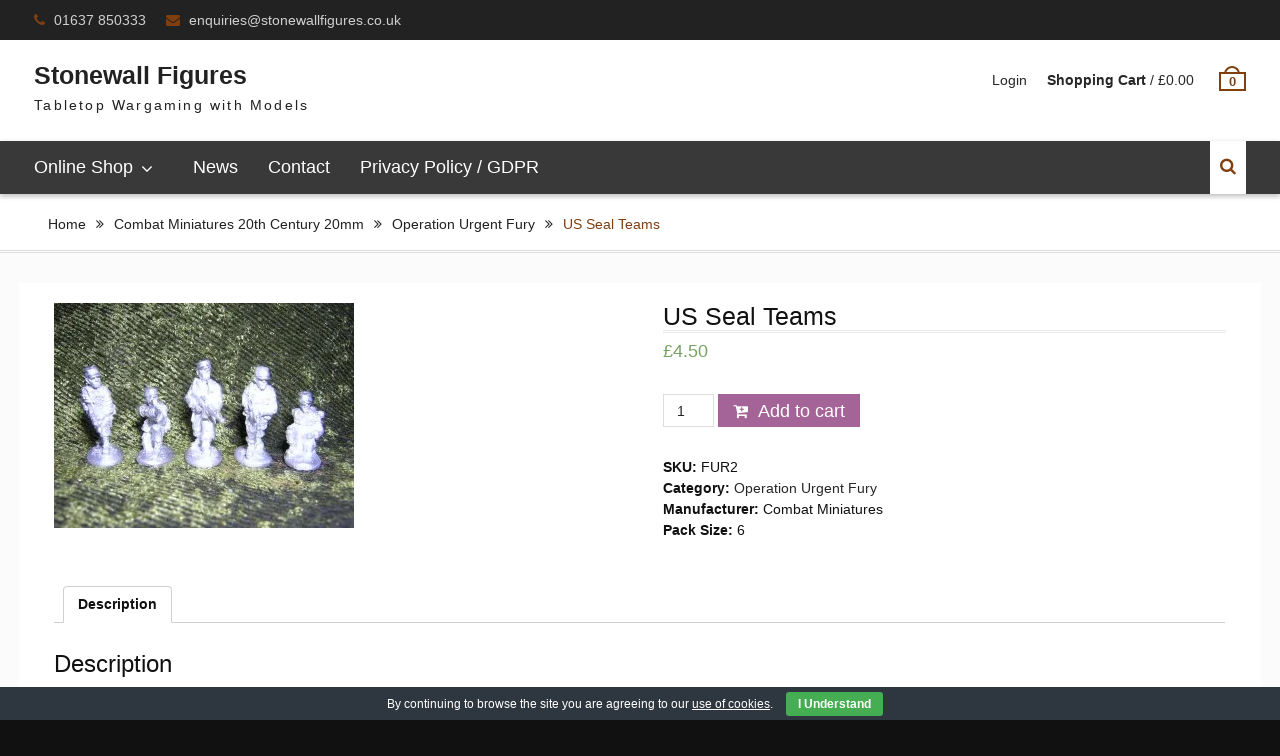

--- FILE ---
content_type: text/html; charset=UTF-8
request_url: https://www.stonewallfigures.co.uk/shop/combat-miniatures-20th-century-20mm/operation-urgent-fury/us-seal-teams/
body_size: 29547
content:
<!DOCTYPE html> <html lang="en-US"><head>
			<meta charset="UTF-8">
		<meta name="viewport" content="width=device-width, initial-scale=1">
		<link rel="profile" href="http://gmpg.org/xfn/11">
		<link rel="pingback" href="https://www.stonewallfigures.co.uk/xmlrpc.php">
		
<link type="text/css" media="all" href="https://www.stonewallfigures.co.uk/wp-content/cache/autoptimize/css/autoptimize_028621b27dc37e19fc3ff587bba82bd2.css" rel="stylesheet" /><link type="text/css" media="only screen and (max-width: 768px)" href="https://www.stonewallfigures.co.uk/wp-content/cache/autoptimize/css/autoptimize_fa351ac39f61709bfd350f214de1f852.css" rel="stylesheet" /><title>  US Seal Teams - Stonewall Figures</title>
<!-- Jetpack Site Verification Tags -->
<meta name="google-site-verification" content="vU1I8qTtcS1ZhDmVLxMZLQ55cf7qp5EVLTHfKIR3N5E" />
<script>window._wca = window._wca || [];</script>
<link rel='dns-prefetch' href='//s0.wp.com' />
<link rel="alternate" type="application/rss+xml" title="Stonewall Figures &raquo; Feed" href="https://www.stonewallfigures.co.uk/feed/" />
<link rel="alternate" type="application/rss+xml" title="Stonewall Figures &raquo; Comments Feed" href="https://www.stonewallfigures.co.uk/comments/feed/" />














<script type='text/javascript' src='https://www.stonewallfigures.co.uk/wp-includes/js/jquery/jquery.js?ver=1.12.4'></script>


<link rel='https://api.w.org/' href='https://www.stonewallfigures.co.uk/wp-json/' />
<link rel="EditURI" type="application/rsd+xml" title="RSD" href="https://www.stonewallfigures.co.uk/xmlrpc.php?rsd" />
<link rel="wlwmanifest" type="application/wlwmanifest+xml" href="https://www.stonewallfigures.co.uk/wp-includes/wlwmanifest.xml" /> 
<meta name="generator" content="WordPress 4.8.25" />
<meta name="generator" content="WooCommerce 3.1.2" />
<link rel="canonical" href="https://www.stonewallfigures.co.uk/shop/combat-miniatures-20th-century-20mm/operation-urgent-fury/us-seal-teams/" />
<link rel='shortlink' href='https://www.stonewallfigures.co.uk/?p=967' />
<link rel="alternate" type="application/json+oembed" href="https://www.stonewallfigures.co.uk/wp-json/oembed/1.0/embed?url=https%3A%2F%2Fwww.stonewallfigures.co.uk%2Fshop%2Fcombat-miniatures-20th-century-20mm%2Foperation-urgent-fury%2Fus-seal-teams%2F" />
<link rel="alternate" type="text/xml+oembed" href="https://www.stonewallfigures.co.uk/wp-json/oembed/1.0/embed?url=https%3A%2F%2Fwww.stonewallfigures.co.uk%2Fshop%2Fcombat-miniatures-20th-century-20mm%2Foperation-urgent-fury%2Fus-seal-teams%2F&#038;format=xml" />

<link rel='dns-prefetch' href='//i0.wp.com'/>
<link rel='dns-prefetch' href='//i1.wp.com'/>
<link rel='dns-prefetch' href='//i2.wp.com'/>
	<noscript><style>.woocommerce-product-gallery{ opacity: 1 !important; }</style></noscript>
			
	<script async src='https://stats.wp.com/s-202606.js'></script>
</head>

<body class="product-template-default single single-product postid-967 woocommerce woocommerce-page product-us-seal-teams global-layout-no-sidebar">

	    <div id="page" class="hfeed site">
    <a class="skip-link screen-reader-text" href="#content">Skip to content</a>		<div class="mobile-nav-wrap">
			<a id="mobile-trigger" href="#mob-menu"><i class="fa fa-bars"></i></a>
			<div id="mob-menu">
				<ul id="menu-primary-menu" class="menu"><li id="menu-item-30" class="menu-item menu-item-type-post_type menu-item-object-page menu-item-home menu-item-has-children current_page_parent menu-item-30"><a href="https://www.stonewallfigures.co.uk/">Online Shop</a>
<ul  class="sub-menu">
	<li id="menu-item-2605" class="menu-item menu-item-type-taxonomy menu-item-object-product_cat menu-item-2605"><a href="https://www.stonewallfigures.co.uk/product-category/capitan-10mm-napoleonic-ships-and-crews/">Capitan 10mm Napoleonic ships and crews</a></li>
	<li id="menu-item-2606" class="menu-item menu-item-type-taxonomy menu-item-object-product_cat menu-item-2606"><a href="https://www.stonewallfigures.co.uk/product-category/capitan-15mm-naval-crews/">Capitan 15mm Naval Crews</a></li>
	<li id="menu-item-2607" class="menu-item menu-item-type-taxonomy menu-item-object-product_cat menu-item-2607"><a href="https://www.stonewallfigures.co.uk/product-category/ancients/">Capitan 15mm Ancients</a></li>
	<li id="menu-item-2608" class="menu-item menu-item-type-taxonomy menu-item-object-product_cat menu-item-2608"><a href="https://www.stonewallfigures.co.uk/product-category/capitan-warmodelling-15mm-napoleonics/">Capitan 15mm Napoleonics</a></li>
	<li id="menu-item-2609" class="menu-item menu-item-type-taxonomy menu-item-object-product_cat menu-item-2609"><a href="https://www.stonewallfigures.co.uk/product-category/capitan-warmodelling/">Capitan 20mm WW2</a></li>
	<li id="menu-item-2610" class="menu-item menu-item-type-taxonomy menu-item-object-product_cat current-product-ancestor menu-item-2610"><a href="https://www.stonewallfigures.co.uk/product-category/combat-miniatures-20th-century-20mm/">Combat Miniatures 20th Century 20mm</a></li>
	<li id="menu-item-2611" class="menu-item menu-item-type-taxonomy menu-item-object-product_cat menu-item-2611"><a href="https://www.stonewallfigures.co.uk/product-category/les-carabiniers-cassique/">Les Carabiniers Cassique</a></li>
	<li id="menu-item-2612" class="menu-item menu-item-type-taxonomy menu-item-object-product_cat menu-item-2612"><a href="https://www.stonewallfigures.co.uk/product-category/my-little-ship-company/">My Little Ship Company 1:2400 scale</a></li>
	<li id="menu-item-2613" class="menu-item menu-item-type-taxonomy menu-item-object-product_cat menu-item-2613"><a href="https://www.stonewallfigures.co.uk/product-category/no-mans-land/">No Man&#8217;s Land</a></li>
</ul>
</li>
<li id="menu-item-2599" class="menu-item menu-item-type-post_type menu-item-object-page menu-item-2599"><a href="https://www.stonewallfigures.co.uk/news/">News</a></li>
<li id="menu-item-39" class="menu-item menu-item-type-post_type menu-item-object-page menu-item-39"><a href="https://www.stonewallfigures.co.uk/contact/">Contact</a></li>
<li id="menu-item-4351" class="menu-item menu-item-type-post_type menu-item-object-page menu-item-4351"><a href="https://www.stonewallfigures.co.uk/privacy-policy-gdpr/">Privacy Policy / GDPR</a></li>
</ul>			</div><!-- #mob-menu -->
					</div><!-- .mobile-nav-wrap -->
		
    		<div id="tophead">
			<div class="container">
				<div id="quick-contact">
					<ul>
													<li class="quick-call">
								<a href="tel:01637850333">01637 850333</a>
							</li>
																			<li class="quick-email">
							<a href="mailto:enquiries@stonewallfigures.co.uk">&#101;&#110;q&#117;i&#114;i&#101;&#115;&#064;&#115;to&#110;&#101;&#119;a&#108;l&#102;ig&#117;&#114;&#101;s.&#099;&#111;&#046;&#117;&#107;</a>
							</li>
											</ul>
				</div> <!-- #quick-contact -->

				
			</div> <!-- .container -->
		</div><!--  #tophead -->
		<header id="masthead" class="site-header" role="banner"><div class="container"><div class="inner-wrapper">			<div class="site-branding">
											<div id="site-identity">
															<p class="site-title"><a href="https://www.stonewallfigures.co.uk/" rel="home">Stonewall Figures</a></p>
																		<p class="site-description">Tabletop Wargaming with Models</p>
							</div><!-- #site-identity -->
			</div><!-- .site-branding -->
	<div id="right-header">
							<div id="cart-section">
				<ul>
					<li class="account-login"><a href="https://www.stonewallfigures.co.uk/my-account/">Login</a></li>
					<li class="cart-price"><a href="https://www.stonewallfigures.co.uk/cart/"><strong>Shopping Cart</strong>&nbsp;/&nbsp;<span class="amount"><span class="woocommerce-Price-amount amount"><span class="woocommerce-Price-currencySymbol">&pound;</span>0.00</span></span></a></li>
					<li class="cart-icon"><strong>0</strong><span class="cart-icon-handle"></span></li>
				</ul>
			</div> <!-- .cart-section -->
			</div> <!-- #right-header -->
	    </div> <!-- .inner-wrapper --></div><!-- .container --></header><!-- #masthead -->	    <div id="main-nav" class="clear-fix">
	        <div class="container">
		        <nav id="site-navigation" class="main-navigation" role="navigation">
		            <div class="wrap-menu-content">
						<div class="menu-primary-menu-container"><ul id="primary-menu" class="menu"><li class="menu-item menu-item-type-post_type menu-item-object-page menu-item-home menu-item-has-children current_page_parent menu-item-30"><a href="https://www.stonewallfigures.co.uk/">Online Shop</a>
<ul  class="sub-menu">
	<li class="menu-item menu-item-type-taxonomy menu-item-object-product_cat menu-item-2605"><a href="https://www.stonewallfigures.co.uk/product-category/capitan-10mm-napoleonic-ships-and-crews/">Capitan 10mm Napoleonic ships and crews</a></li>
	<li class="menu-item menu-item-type-taxonomy menu-item-object-product_cat menu-item-2606"><a href="https://www.stonewallfigures.co.uk/product-category/capitan-15mm-naval-crews/">Capitan 15mm Naval Crews</a></li>
	<li class="menu-item menu-item-type-taxonomy menu-item-object-product_cat menu-item-2607"><a href="https://www.stonewallfigures.co.uk/product-category/ancients/">Capitan 15mm Ancients</a></li>
	<li class="menu-item menu-item-type-taxonomy menu-item-object-product_cat menu-item-2608"><a href="https://www.stonewallfigures.co.uk/product-category/capitan-warmodelling-15mm-napoleonics/">Capitan 15mm Napoleonics</a></li>
	<li class="menu-item menu-item-type-taxonomy menu-item-object-product_cat menu-item-2609"><a href="https://www.stonewallfigures.co.uk/product-category/capitan-warmodelling/">Capitan 20mm WW2</a></li>
	<li class="menu-item menu-item-type-taxonomy menu-item-object-product_cat current-product-ancestor menu-item-2610"><a href="https://www.stonewallfigures.co.uk/product-category/combat-miniatures-20th-century-20mm/">Combat Miniatures 20th Century 20mm</a></li>
	<li class="menu-item menu-item-type-taxonomy menu-item-object-product_cat menu-item-2611"><a href="https://www.stonewallfigures.co.uk/product-category/les-carabiniers-cassique/">Les Carabiniers Cassique</a></li>
	<li class="menu-item menu-item-type-taxonomy menu-item-object-product_cat menu-item-2612"><a href="https://www.stonewallfigures.co.uk/product-category/my-little-ship-company/">My Little Ship Company 1:2400 scale</a></li>
	<li class="menu-item menu-item-type-taxonomy menu-item-object-product_cat menu-item-2613"><a href="https://www.stonewallfigures.co.uk/product-category/no-mans-land/">No Man&#8217;s Land</a></li>
</ul>
</li>
<li class="menu-item menu-item-type-post_type menu-item-object-page menu-item-2599"><a href="https://www.stonewallfigures.co.uk/news/">News</a></li>
<li class="menu-item menu-item-type-post_type menu-item-object-page menu-item-39"><a href="https://www.stonewallfigures.co.uk/contact/">Contact</a></li>
<li class="menu-item menu-item-type-post_type menu-item-object-page menu-item-4351"><a href="https://www.stonewallfigures.co.uk/privacy-policy-gdpr/">Privacy Policy / GDPR</a></li>
</ul></div>		            </div><!-- .menu-content -->
		        </nav><!-- #site-navigation -->

											        <div class="header-search-box">
			        	<a href="#" class="search-icon"><i class="fa fa-search"></i></a>
			        	<div class="search-box-wrap">
				        	<form role="search" method="get" class="search-form" action="https://www.stonewallfigures.co.uk/">
				<label>
					<span class="screen-reader-text">Search for:</span>
					<input type="search" class="search-field" placeholder="Search &hellip;" value="" name="s" />
				</label>
				<input type="submit" class="search-submit" value="Search" />
			</form>		        		</div><!-- .search-box-wrap -->
		        	</div><!-- .header-search-box -->
				
	       </div> <!-- .container -->
	    </div> <!-- #main-nav -->
    
	<div id="breadcrumb" itemprop="breadcrumb"><div class="container"><div class="woo-breadcrumbs breadcrumbs"><ul><li><a href="https://www.stonewallfigures.co.uk">Home</a></li><li><a href="https://www.stonewallfigures.co.uk/product-category/combat-miniatures-20th-century-20mm/">Combat Miniatures 20th Century 20mm</a></li><li><a href="https://www.stonewallfigures.co.uk/product-category/combat-miniatures-20th-century-20mm/operation-urgent-fury/">Operation Urgent Fury</a></li><li>US Seal Teams</li></ul></div></div></div><div id="content" class="site-content"><div class="container"><div class="inner-wrapper">    
	<div id="primary"><main role="main" class="site-main" id="main">
		
			

<div id="product-967" class="post-967 product type-product status-publish has-post-thumbnail product_cat-operation-urgent-fury first instock shipping-taxable purchasable product-type-simple">

	<div class="woocommerce-product-gallery woocommerce-product-gallery--with-images woocommerce-product-gallery--columns-4 images" data-columns="4" style="opacity: 0; transition: opacity .25s ease-in-out;">
	<figure class="woocommerce-product-gallery__wrapper">
		<div data-thumb="https://i1.wp.com/www.stonewallfigures.co.uk/wp-content/uploads/2017/09/Cmf-ur2L.jpg?resize=180%2C180&ssl=1" class="woocommerce-product-gallery__image"><a href="https://i1.wp.com/www.stonewallfigures.co.uk/wp-content/uploads/2017/09/Cmf-ur2L.jpg?fit=300%2C225&#038;ssl=1" class="external" target="_blank"><img width="300" height="225" src="https://i1.wp.com/www.stonewallfigures.co.uk/wp-content/uploads/2017/09/Cmf-ur2L.jpg?resize=300%2C225&amp;ssl=1" class="attachment-shop_single size-shop_single wp-post-image" alt="" title="Cmf ur2L" data-caption="" data-src="https://i1.wp.com/www.stonewallfigures.co.uk/wp-content/uploads/2017/09/Cmf-ur2L.jpg?fit=300%2C225&amp;ssl=1" data-large_image="https://i1.wp.com/www.stonewallfigures.co.uk/wp-content/uploads/2017/09/Cmf-ur2L.jpg?fit=300%2C225&amp;ssl=1" data-large_image_width="300" data-large_image_height="225" /></a></div>	</figure>
</div>

	<div class="summary entry-summary">

		<h1 class="product_title entry-title">US Seal Teams</h1><p class="price"><span class="woocommerce-Price-amount amount"><span class="woocommerce-Price-currencySymbol">&pound;</span>4.50</span></p>

	
	<form class="cart" method="post" enctype='multipart/form-data'>
			<div class="quantity">
		<input type="number" class="input-text qty text" step="1" min="1" max="" name="quantity" value="1" title="Qty" size="4" pattern="[0-9]*" inputmode="numeric" />
	</div>
	
		<button type="submit" name="add-to-cart" value="967" class="single_add_to_cart_button button alt">Add to cart</button>

			</form>

	
<div class="product_meta">

	
	
		<span class="sku_wrapper">SKU: <span class="sku">FUR2</span></span>

	
	<span class="posted_in">Category: <a href="https://www.stonewallfigures.co.uk/product-category/combat-miniatures-20th-century-20mm/operation-urgent-fury/" rel="tag">Operation Urgent Fury</a></span>
	
	<span class='manufacturer_wrapper'>Manufacturer: <span class='manufacturer'>Combat Miniatures</span></span><span class='pack-size_wrapper'>Pack Size: <span class='pack-size'>6</span></span>
</div>


	</div><!-- .summary -->

	
	<div class="woocommerce-tabs wc-tabs-wrapper">
		<ul class="tabs wc-tabs" role="tablist">
							<li class="description_tab" id="tab-title-description" role="tab" aria-controls="tab-description">
					<a href="#tab-description">Description</a>
				</li>
					</ul>
					<div class="woocommerce-Tabs-panel woocommerce-Tabs-panel--description panel entry-content wc-tab" id="tab-description" role="tabpanel" aria-labelledby="tab-title-description">
				
  <h2>Description</h2>

<p>6 Figures</p>
			</div>
			</div>


	<section class="related products">

		<h2>Related products</h2>

		<div class="products">

			
				<div class="products-row"><div class="image"><a href="https://www.stonewallfigures.co.uk/shop/combat-miniatures-20th-century-20mm/operation-urgent-fury/grenadan-command-cuban-advisors/" class="woocommerce-LoopProduct-link woocommerce-loop-product__link"><img width="300" height="225" src="//i0.wp.com/www.stonewallfigures.co.uk/wp-content/uploads/2017/09/Cm-fur8L.jpg?resize=300%2C225&amp;ssl=1" class="attachment-shop_catalog size-shop_catalog wp-post-image" alt="" /></a></div>
<div class="title"><a href="https://www.stonewallfigures.co.uk/shop/combat-miniatures-20th-century-20mm/operation-urgent-fury/grenadan-command-cuban-advisors/" class="woocommerce-LoopProduct-link woocommerce-loop-product__link"><h2 class="woocommerce-loop-product__title">Grenadan Command / Cuban Advisors</h2></a></div>
<div class="price">
	<span class="price"><span class="woocommerce-Price-amount amount"><span class="woocommerce-Price-currencySymbol">&pound;</span>4.50</span></span>
</div>
<div class="action"><a rel="nofollow" href="/shop/combat-miniatures-20th-century-20mm/operation-urgent-fury/us-seal-teams/?add-to-cart=985" data-quantity="1" data-product_id="985" data-product_sku="FUR8" class="button product_type_simple add_to_cart_button ajax_add_to_cart">Add to cart</a></div>
			
				<div class="image"><a href="https://www.stonewallfigures.co.uk/shop/combat-miniatures-20th-century-20mm/operation-urgent-fury/usmc-22-mau-moving/" class="woocommerce-LoopProduct-link woocommerce-loop-product__link"><img width="300" height="225" src="//i1.wp.com/www.stonewallfigures.co.uk/wp-content/uploads/2017/09/Cm-fur4aL.jpg?resize=300%2C225&amp;ssl=1" class="attachment-shop_catalog size-shop_catalog wp-post-image" alt="" /></a></div>
<div class="title"><a href="https://www.stonewallfigures.co.uk/shop/combat-miniatures-20th-century-20mm/operation-urgent-fury/usmc-22-mau-moving/" class="woocommerce-LoopProduct-link woocommerce-loop-product__link"><h2 class="woocommerce-loop-product__title">USMC 22&#8243; MAU, moving</h2></a></div>
<div class="price">
	<span class="price"><span class="woocommerce-Price-amount amount"><span class="woocommerce-Price-currencySymbol">&pound;</span>4.50</span></span>
</div>
<div class="action"><a rel="nofollow" href="/shop/combat-miniatures-20th-century-20mm/operation-urgent-fury/us-seal-teams/?add-to-cart=973" data-quantity="1" data-product_id="973" data-product_sku="FUR4a" class="button product_type_simple add_to_cart_button ajax_add_to_cart">Add to cart</a></div>
			
				<div class="image"><a href="https://www.stonewallfigures.co.uk/shop/combat-miniatures-20th-century-20mm/operation-urgent-fury/us-army-in-fritz-helmet-moving/" class="woocommerce-LoopProduct-link woocommerce-loop-product__link"><img width="300" height="225" src="//i0.wp.com/www.stonewallfigures.co.uk/wp-content/uploads/2017/09/Cm-fur4bL.jpg?resize=300%2C225&amp;ssl=1" class="attachment-shop_catalog size-shop_catalog wp-post-image" alt="" /></a></div>
<div class="title"><a href="https://www.stonewallfigures.co.uk/shop/combat-miniatures-20th-century-20mm/operation-urgent-fury/us-army-in-fritz-helmet-moving/" class="woocommerce-LoopProduct-link woocommerce-loop-product__link"><h2 class="woocommerce-loop-product__title">US Army in Fritz Helmet, moving</h2></a></div>
<div class="price">
	<span class="price"><span class="woocommerce-Price-amount amount"><span class="woocommerce-Price-currencySymbol">&pound;</span>4.50</span></span>
</div>
<div class="action"><a rel="nofollow" href="/shop/combat-miniatures-20th-century-20mm/operation-urgent-fury/us-seal-teams/?add-to-cart=975" data-quantity="1" data-product_id="975" data-product_sku="FUR4b" class="button product_type_simple add_to_cart_button ajax_add_to_cart">Add to cart</a></div>
			
				<div class="image"><a href="https://www.stonewallfigures.co.uk/shop/combat-miniatures-20th-century-20mm/operation-urgent-fury/us-army-command/" class="woocommerce-LoopProduct-link woocommerce-loop-product__link"><img width="300" height="225" src="//i2.wp.com/www.stonewallfigures.co.uk/wp-content/uploads/2017/09/Cm-fur5bL.jpg?resize=300%2C225&amp;ssl=1" class="attachment-shop_catalog size-shop_catalog wp-post-image" alt="" /></a></div>
<div class="title"><a href="https://www.stonewallfigures.co.uk/shop/combat-miniatures-20th-century-20mm/operation-urgent-fury/us-army-command/" class="woocommerce-LoopProduct-link woocommerce-loop-product__link"><h2 class="woocommerce-loop-product__title">US Army Command</h2></a></div>
<div class="price">
	<span class="price"><span class="woocommerce-Price-amount amount"><span class="woocommerce-Price-currencySymbol">&pound;</span>4.50</span></span>
</div>
<div class="action"><a rel="nofollow" href="/shop/combat-miniatures-20th-century-20mm/operation-urgent-fury/us-seal-teams/?add-to-cart=979" data-quantity="1" data-product_id="979" data-product_sku="FUR5b" class="button product_type_simple add_to_cart_button ajax_add_to_cart">Add to cart</a></div>
			
		<div></div><div></div><div></div><div></div><div></div><div></div><div></div><div></div><div></div><div></div><div></div><div></div><div></div><div></div><div></div><div></div><div></div><div></div><div></div><div></div><div></div><div></div><div></div><div></div><div></div><div></div><div></div><div></div><div></div><div></div><div></div><div></div></div></div>
	</section>


</div><!-- #product-967 -->


		
	</main><!-- #main --></div><!-- #primary -->
	
</div><!-- .inner-wrapper --></div><!-- .container --></div><!-- #content -->
	<footer id="colophon" class="site-footer" role="contentinfo"><div class="container">    
	<div class="colophon-inner colophon-grid-2">

					<div class="colophon-column">
				<div class="copyright">
					Copyright Stonewall Figures © All rights reserved.				</div><!-- .copyright -->
			</div><!-- .colophon-column -->
		
		
					<div class="colophon-column">
				<div class="site-info">
					Created by <a href="http://www.willhosts.com/" target="_blank" class="external">WillHosts Ltd</a>. 				</div><!-- .site-info -->
			</div><!-- .colophon-column -->
		
	</div><!-- .colophon-inner -->

		</div><!-- .container --></footer><!-- #colophon -->
</div><!-- #page --><a href="#page" class="scrollup" id="btn-scrollup"><i class="fa fa-angle-up"></i></a>

<script type='text/javascript' src='https://s0.wp.com/wp-content/js/devicepx-jetpack.js?ver=202606'></script>
<script type='text/javascript'>
/* <![CDATA[ */
var wc_add_to_cart_params = {"ajax_url":"\/wp-admin\/admin-ajax.php","wc_ajax_url":"\/shop\/combat-miniatures-20th-century-20mm\/operation-urgent-fury\/us-seal-teams\/?wc-ajax=%%endpoint%%","i18n_view_cart":"View cart","cart_url":"https:\/\/www.stonewallfigures.co.uk\/cart\/","is_cart":"","cart_redirect_after_add":"no"};
/* ]]> */
</script>



<script type='text/javascript'>
/* <![CDATA[ */
var wc_single_product_params = {"i18n_required_rating_text":"Please select a rating","review_rating_required":"yes","flexslider":{"rtl":false,"animation":"slide","smoothHeight":true,"directionNav":false,"controlNav":"thumbnails","slideshow":false,"animationSpeed":500,"animationLoop":false},"zoom_enabled":"","photoswipe_enabled":"1","photoswipe_options":{"shareEl":false,"closeOnScroll":false,"history":false,"hideAnimationDuration":0,"showAnimationDuration":0},"flexslider_enabled":""};
/* ]]> */
</script>



<script type='text/javascript'>
/* <![CDATA[ */
var woocommerce_params = {"ajax_url":"\/wp-admin\/admin-ajax.php","wc_ajax_url":"\/shop\/combat-miniatures-20th-century-20mm\/operation-urgent-fury\/us-seal-teams\/?wc-ajax=%%endpoint%%"};
/* ]]> */
</script>

<script type='text/javascript'>
/* <![CDATA[ */
var wc_cart_fragments_params = {"ajax_url":"\/wp-admin\/admin-ajax.php","wc_ajax_url":"\/shop\/combat-miniatures-20th-century-20mm\/operation-urgent-fury\/us-seal-teams\/?wc-ajax=%%endpoint%%","fragment_name":"wc_fragments_010658e328cd544a7912dc97159761e9"};
/* ]]> */
</script>

<script type='text/javascript'>
		jQuery( 'body' ).bind( 'wc_fragments_refreshed', function() {
			jQuery( 'body' ).trigger( 'jetpack-lazy-images-load' );
		} );
	
</script>





<!-- Cookie Bar -->
<div id="eu-cookie-bar">By continuing to browse the site you are agreeing to our <a href='http://www.aboutcookies.org/' target="_blank" rel="nofollow" class="external">use&nbsp;of&nbsp;cookies</a>. <button id="euCookieAcceptWP"  onclick="euAcceptCookiesWP();">I Understand</button></div>
<!-- End Cookie Bar -->
        <script type="text/javascript">
            if ( document.querySelector('.g-recaptcha.jp-recaptcha') ) {
                var appendJS = function(){
                    var js, b = document.body;
                    js = document.createElement('script');
                    js.type = 'text/javascript';
                    js.src = 'https://www.google.com/recaptcha/api.js?hl=en-GB';
                    b.appendChild(js);
                }
                if(window.attachEvent) {
                    window.attachEvent('onload', appendJS);
                } else {
                    if(window.onload) {
                        var curronload = window.onload;
                        var newonload = function(evt) {
                            curronload(evt);
                            appendJS(evt);
                        };
                        window.onload = newonload;
                    } else {
                        window.onload = appendJS;
                    }
                }
            }
        </script>
        <script type="application/ld+json">{"@graph":[{"@context":"https:\/\/schema.org\/","@type":"BreadcrumbList","itemListElement":[{"@type":"ListItem","position":"1","item":{"name":"Home","@id":"https:\/\/www.stonewallfigures.co.uk"}},{"@type":"ListItem","position":"2","item":{"name":"Combat Miniatures 20th Century 20mm","@id":"https:\/\/www.stonewallfigures.co.uk\/product-category\/combat-miniatures-20th-century-20mm\/"}},{"@type":"ListItem","position":"3","item":{"name":"Operation Urgent Fury","@id":"https:\/\/www.stonewallfigures.co.uk\/product-category\/combat-miniatures-20th-century-20mm\/operation-urgent-fury\/"}},{"@type":"ListItem","position":"4","item":{"name":"US Seal Teams"}}]},{"@context":"https:\/\/schema.org\/","@type":"Product","@id":"https:\/\/www.stonewallfigures.co.uk\/shop\/combat-miniatures-20th-century-20mm\/operation-urgent-fury\/us-seal-teams\/","url":"https:\/\/www.stonewallfigures.co.uk\/shop\/combat-miniatures-20th-century-20mm\/operation-urgent-fury\/us-seal-teams\/","name":"US Seal Teams","offers":[{"@type":"Offer","priceCurrency":"GBP","availability":"https:\/\/schema.org\/InStock","sku":"FUR2","image":"https:\/\/www.stonewallfigures.co.uk\/wp-content\/uploads\/2017\/09\/Cmf-ur2L.jpg","description":"6 Figures","seller":{"@type":"Organization","name":"Stonewall Figures","url":"https:\/\/www.stonewallfigures.co.uk"},"price":"4.50"}]}]}</script>
<!-- Root element of PhotoSwipe. Must have class pswp. -->
<div class="pswp" tabindex="-1" role="dialog" aria-hidden="true">

	<!-- Background of PhotoSwipe. It's a separate element as animating opacity is faster than rgba(). -->
	<div class="pswp__bg"></div>

	<!-- Slides wrapper with overflow:hidden. -->
	<div class="pswp__scroll-wrap">

		<!-- Container that holds slides.
		PhotoSwipe keeps only 3 of them in the DOM to save memory.
		Don't modify these 3 pswp__item elements, data is added later on. -->
		<div class="pswp__container">
			<div class="pswp__item"></div>
			<div class="pswp__item"></div>
			<div class="pswp__item"></div>
		</div>

		<!-- Default (PhotoSwipeUI_Default) interface on top of sliding area. Can be changed. -->
		<div class="pswp__ui pswp__ui--hidden">

			<div class="pswp__top-bar">

				<!--  Controls are self-explanatory. Order can be changed. -->

				<div class="pswp__counter"></div>

				<button class="pswp__button pswp__button--close" aria-label="Close (Esc)"></button>

				<button class="pswp__button pswp__button--share" aria-label="Share"></button>

				<button class="pswp__button pswp__button--fs" aria-label="Toggle fullscreen"></button>

				<button class="pswp__button pswp__button--zoom" aria-label="Zoom in/out"></button>

				<!-- Preloader demo http://codepen.io/dimsemenov/pen/yyBWoR -->
				<!-- element will get class pswp__preloader--active when preloader is running -->
				<div class="pswp__preloader">
					<div class="pswp__preloader__icn">
						<div class="pswp__preloader__cut">
							<div class="pswp__preloader__donut"></div>
						</div>
					</div>
				</div>
			</div>

			<div class="pswp__share-modal pswp__share-modal--hidden pswp__single-tap">
				<div class="pswp__share-tooltip"></div>
			</div>

			<button class="pswp__button pswp__button--arrow--left" aria-label="Previous (arrow left)"></button>

			<button class="pswp__button pswp__button--arrow--right" aria-label="Next (arrow right)"></button>

			<div class="pswp__caption">
				<div class="pswp__caption__center"></div>
			</div>

		</div>

	</div>

</div>
<!-- WooCommerce JavaScript -->
<script type="text/javascript">
jQuery(function($) { 
_wca.push( {
				'_en': 'woocommerceanalytics_product_view',
				'blog_id': '131708854',
				'pi': '967',
				'pn': 'US Seal Teams',
				'pc': 'Operation Urgent Fury',
				'pp': '4.50',
				'ui': 'null',
			} );
 });
</script>
<script type='text/javascript' src='https://stats.wp.com/e-202606.js' async='async' defer='defer'></script>
<script type='text/javascript'>
	_stq = window._stq || [];
	_stq.push([ 'view', {v:'ext',j:'1:7.0.4',blog:'131708854',post:'967',tz:'0',srv:'www.stonewallfigures.co.uk'} ]);
	_stq.push([ 'clickTrackerInit', '131708854', '967' ]);
</script>
<script type="text/javascript" defer src="https://www.stonewallfigures.co.uk/wp-content/cache/autoptimize/js/autoptimize_e461ba1a746e2e48166181454cfbe43d.js"></script></body>
</html>
